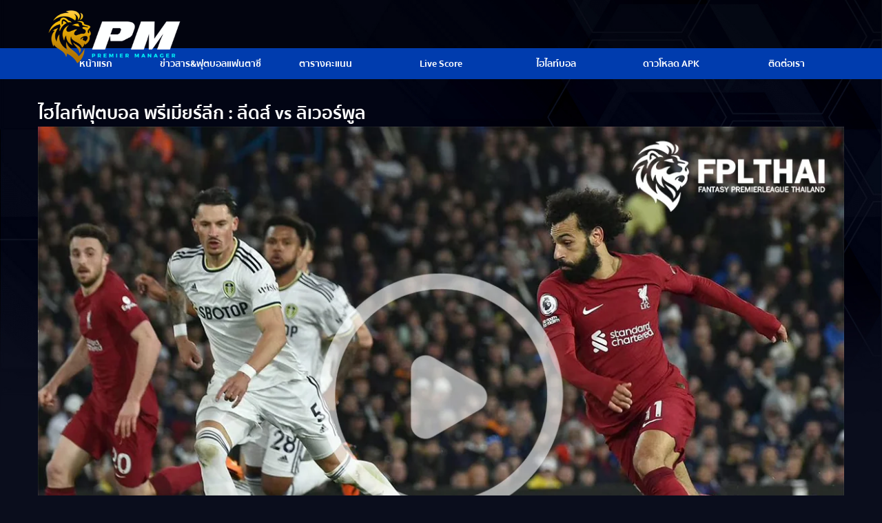

--- FILE ---
content_type: text/html; charset=UTF-8
request_url: https://fplthai.com/%E0%B9%84%E0%B8%AE%E0%B9%84%E0%B8%A5%E0%B8%97%E0%B9%8C%E0%B8%9F%E0%B8%B8%E0%B8%95%E0%B8%9A%E0%B8%AD%E0%B8%A5-lee-liv/
body_size: 15877
content:
<!doctype html><html class="no-js" lang="th-TH"><head><script data-no-optimize="1">var litespeed_docref=sessionStorage.getItem("litespeed_docref");litespeed_docref&&(Object.defineProperty(document,"referrer",{get:function(){return litespeed_docref}}),sessionStorage.removeItem("litespeed_docref"));</script> <meta charset="utf-8"><style id="litespeed-ccss">ul{box-sizing:border-box}:root{--wp--preset--font-size--normal:16px;--wp--preset--font-size--huge:42px}body{--wp--preset--color--black:#000;--wp--preset--color--cyan-bluish-gray:#abb8c3;--wp--preset--color--white:#fff;--wp--preset--color--pale-pink:#f78da7;--wp--preset--color--vivid-red:#cf2e2e;--wp--preset--color--luminous-vivid-orange:#ff6900;--wp--preset--color--luminous-vivid-amber:#fcb900;--wp--preset--color--light-green-cyan:#7bdcb5;--wp--preset--color--vivid-green-cyan:#00d084;--wp--preset--color--pale-cyan-blue:#8ed1fc;--wp--preset--color--vivid-cyan-blue:#0693e3;--wp--preset--color--vivid-purple:#9b51e0;--wp--preset--gradient--vivid-cyan-blue-to-vivid-purple:linear-gradient(135deg,rgba(6,147,227,1) 0%,#9b51e0 100%);--wp--preset--gradient--light-green-cyan-to-vivid-green-cyan:linear-gradient(135deg,#7adcb4 0%,#00d082 100%);--wp--preset--gradient--luminous-vivid-amber-to-luminous-vivid-orange:linear-gradient(135deg,rgba(252,185,0,1) 0%,rgba(255,105,0,1) 100%);--wp--preset--gradient--luminous-vivid-orange-to-vivid-red:linear-gradient(135deg,rgba(255,105,0,1) 0%,#cf2e2e 100%);--wp--preset--gradient--very-light-gray-to-cyan-bluish-gray:linear-gradient(135deg,#eee 0%,#a9b8c3 100%);--wp--preset--gradient--cool-to-warm-spectrum:linear-gradient(135deg,#4aeadc 0%,#9778d1 20%,#cf2aba 40%,#ee2c82 60%,#fb6962 80%,#fef84c 100%);--wp--preset--gradient--blush-light-purple:linear-gradient(135deg,#ffceec 0%,#9896f0 100%);--wp--preset--gradient--blush-bordeaux:linear-gradient(135deg,#fecda5 0%,#fe2d2d 50%,#6b003e 100%);--wp--preset--gradient--luminous-dusk:linear-gradient(135deg,#ffcb70 0%,#c751c0 50%,#4158d0 100%);--wp--preset--gradient--pale-ocean:linear-gradient(135deg,#fff5cb 0%,#b6e3d4 50%,#33a7b5 100%);--wp--preset--gradient--electric-grass:linear-gradient(135deg,#caf880 0%,#71ce7e 100%);--wp--preset--gradient--midnight:linear-gradient(135deg,#020381 0%,#2874fc 100%);--wp--preset--font-size--small:13px;--wp--preset--font-size--medium:20px;--wp--preset--font-size--large:36px;--wp--preset--font-size--x-large:42px;--wp--preset--spacing--20:.44rem;--wp--preset--spacing--30:.67rem;--wp--preset--spacing--40:1rem;--wp--preset--spacing--50:1.5rem;--wp--preset--spacing--60:2.25rem;--wp--preset--spacing--70:3.38rem;--wp--preset--spacing--80:5.06rem;--wp--preset--shadow--natural:6px 6px 9px rgba(0,0,0,.2);--wp--preset--shadow--deep:12px 12px 50px rgba(0,0,0,.4);--wp--preset--shadow--sharp:6px 6px 0px rgba(0,0,0,.2);--wp--preset--shadow--outlined:6px 6px 0px -3px rgba(255,255,255,1),6px 6px rgba(0,0,0,1);--wp--preset--shadow--crisp:6px 6px 0px rgba(0,0,0,1)}a.dpdpa--popup-button{display:inline-block;padding:8px 20px;font-size:14px;font-weight:700;text-align:center;border-radius:3px;background-color:#3860be;color:#fff;text-decoration:none;clear:both;white-space:nowrap}a.dpdpa--popup-button:visited{color:#fff;text-decoration:none;background-color:#3256aa}.dpdpa--popup-bg{visibility:hidden;opacity:0;position:fixed;top:0;right:0;bottom:0;left:0;background-color:rgba(0,0,0,.3)!important;z-index:9999999998}.dpdpa--popup-sidebar{visibility:hidden;opacity:0;background-color:#fff;position:fixed;top:0;left:0;right:auto;bottom:0;width:100%;max-width:400px;z-index:9999999999;-webkit-transform:translateX(-400px);-ms-transform:translateX(-400px);transform:translateX(-400px)}.dpdpa--popup-settings-close:before{display:inline-block;content:"";width:10px;height:10px;background:url("/wp-content/plugins/pdpa-thailand/public/assets/images/close.svg") no-repeat 0 0;background-size:cover}.dpdpa--popup-settings-close{display:inline-block;position:absolute;right:30px;top:45%;-webkit-transform:translate(0,-50%);-ms-transform:translate(0,-50%);transform:translate(0,-50%);z-index:2}.dpdpa--popup-sidebar-container{line-height:1.7;position:absolute;top:60px;left:1em;right:0;bottom:1em;padding-top:1em;padding-right:1em;overflow-y:auto}.dpdpa--popup-sidebar-header{position:relative}.dpdpa--popup-logo{min-height:60px;padding:12px 15px 12px 20px;border-bottom:1px solid #e9e9e9;-webkit-box-sizing:border-box;box-sizing:border-box}.dpdpa--popup-section{padding-bottom:15px}.dpdpa--popup-section em{font-style:normal;font-weight:500;font-size:19px;line-height:1;color:#444}.dpdpa--popup-section p{font-size:14px;line-height:1.6;margin:10px 0 15px;color:#444}.dpdpa--popup-section .dpdpa--popup-button{margin-top:10px}.dpdpa--popup-section.intro{border-bottom:1px solid #ddd;padding-bottom:1em}.dpdpa--popup-section.list{margin-top:1em}.dpdpa--popup-list{padding:0;margin:1em 0 0}.dpdpa--popup-list li{list-style:none;margin-top:1em}.dpdpa--popup-list li:first-child{margin-top:.5em}.dpdpa--popup-list p{font-size:13px;line-height:1.6}.dpdpa--popup-header{display:-webkit-box;display:-ms-flexbox;display:flex;font-weight:700;font-size:15px;line-height:1.5;color:#444}.dpdpa--popup-action{padding-left:10px;padding-top:5px;text-align:right;-webkit-box-flex:1;-ms-flex-positive:1;flex-grow:1}.dpdpa--popup-action.text{padding-top:0;white-space:nowrap;color:#3860be}@media screen{:root{--header-color:#003cae;--input-color:#0e0e0e;--body-color:#1c1c1c;--body-color-light:#232323;--footer-color:#1a1a1a;--primary-color:#e4c36e;--secondary-color:#e4c36e;--third-color:#22ba4e;--text-color:#fff}*,*:before,*:after{box-sizing:border-box}*{margin:0;font-family:"Sukhumvit Set",sans-serif;-webkit-font-smoothing:antialiased;-moz-osx-font-smoothing:grayscale;font-weight:300}html,body{height:100%;background:#0a0d1c url("/wp-content/themes/fantasy/assets/images/bg.jpg") top center no-repeat;background-size:cover}body{line-height:1.5;-webkit-font-smoothing:antialiased}img{display:block;max-width:100%;height:auto}p,h1{overflow-wrap:break-word}a{text-decoration:none;color:#fff}.container{max-width:1200px;margin:0 auto;padding:0 15px}header{height:70px;background:rgba(0,0,0,.25)}header #header{display:flex;justify-content:space-between}header #logo{display:block;margin-left:10px;width:200px;align-self:center}header #logo img{width:100%;height:auto;margin-top:5px}nav{height:45px;background:#003cae}nav ul.main-nav{width:100%;display:flex;justify-content:space-between;align-content:center;align-items:center;margin:0;padding:0}nav ul.main-nav li{list-style:none;width:100%;display:block;position:relative}nav ul.main-nav li a{width:100%;display:block;color:#fff;font-size:14px;font-weight:800;text-align:center;height:45px;line-height:47px;border-bottom:2px solid rgba(0,0,0,0)}nav ul.main-nav li:last-child a{border-right:0}.mt-3{margin-top:30px}.text-center{text-align:center}.text-center img{margin:0 auto}.text-center{text-align:center}.no-pb{padding-bottom:0;margin-bottom:0}.view-all-mobile{display:none;color:#fff;font-size:14px;background:#003cae;border-radius:6px;padding:0 10px;height:26px;line-height:26px;text-align:center}#hamburger{display:none}#overLayMobile{display:none}#single-share{display:flex;float:none;font-weight:500;margin-top:0;padding-bottom:2em;color:#fff;width:120px}#single-share a{margin:3px}#single-title{display:flex;justify-content:space-between;margin-top:20px}#single-title h1{color:#fff;margin:0;font-weight:700;font-size:26px;width:calc(100% - 200px)}#alert-copy{color:#fff;text-align:center;position:fixed;background:rgba(0,0,0,.9);padding:20px 40px;z-index:99;left:50%;top:50%;transform:translateY(-50%) translateX(-50%);border-radius:10px;font-weight:700}@media screen and (max-width:767px){body{padding-top:55px}header #logo img{margin-top:2px}.view-all-mobile{display:block}header{background:#00000e;height:54px;border-bottom:1px solid #003cae;display:block;position:fixed;width:100%;left:0;top:0;z-index:94}header #header{display:block}nav{position:fixed;display:block;width:240px;height:100vh;z-index:9999;left:-100vw;background:var(--input-color);top:0;margin:0;padding:30px 0 0;overflow:hidden}nav ul.main-nav{display:block}nav ul.main-nav .item a{text-align:left;border:none}nav ul{display:block}nav ul a{font-size:16px;border-right:none;text-align:left;padding-left:20px}header #logo{padding-top:1px;width:160px;margin:0 auto}header #header{height:55px}.container{padding-left:10px;padding-right:10px}#single-share{display:flex;float:none;font-weight:500;margin-top:0}#overLayMobile{position:fixed;top:0;left:0;right:0;bottom:0;z-index:95;background:rgba(0,0,0,.8)}#hamburger{display:block;position:absolute;left:16px;top:16px}#hamburger img{display:block}#single-title{display:block}#single-title h1{width:auto;font-size:20px;margin-bottom:10px}}}</style><link rel="preload" data-asynced="1" data-optimized="2" as="style" onload="this.onload=null;this.rel='stylesheet'" href="https://fplthai.com/wp-content/litespeed/ucss/345042ef714948fb0a4e6b1194406379.css?ver=2fe39" /><script data-optimized="1" type="litespeed/javascript" data-src="https://fplthai.com/wp-content/plugins/litespeed-cache/assets/js/css_async.min.js"></script> <meta name="viewport" content="width=device-width, initial-scale=1"><meta name='robots' content='index, follow, max-image-preview:large, max-snippet:-1, max-video-preview:-1' /><title>ไฮไลท์ฟุตบอล พรีเมียร์ลีก : ลีดส์ vs ลิเวอร์พูล - Fantasy</title><meta name="description" content="ไฮไลท์ฟุตบอล พรีเมียร์ลีก Highlight Football Premier League เกมวีค 31 : ลีดส์ ยูไนเต็ด เปิดเอลแลนด์ โร้ด รับการมาเยือน ลิเวอร์พูล" /><link rel="canonical" href="https://fplthai.com/ไฮไลท์ฟุตบอล-lee-liv/" /><meta property="og:locale" content="en_US" /><meta property="og:type" content="article" /><meta property="og:title" content="ไฮไลท์ฟุตบอล พรีเมียร์ลีก : ลีดส์ vs ลิเวอร์พูล - Fantasy" /><meta property="og:description" content="ไฮไลท์ฟุตบอล พรีเมียร์ลีก Highlight Football Premier League เกมวีค 31 : ลีดส์ ยูไนเต็ด เปิดเอลแลนด์ โร้ด รับการมาเยือน ลิเวอร์พูล" /><meta property="og:url" content="https://fplthai.com/ไฮไลท์ฟุตบอล-lee-liv/" /><meta property="og:site_name" content="Fantasy" /><meta property="article:published_time" content="2023-04-18T06:45:07+00:00" /><meta property="og:image" content="https://fplthai.com/wp-content/uploads/2023/04/3EL4CPX4B5EDJLWRTWA6TSY3E4.jpg" /><meta property="og:image:width" content="1200" /><meta property="og:image:height" content="800" /><meta property="og:image:type" content="image/jpeg" /><meta name="author" content="Chiraphong" /><meta name="twitter:card" content="summary_large_image" /><meta name="twitter:label1" content="Written by" /><meta name="twitter:data1" content="Chiraphong" /><meta name="twitter:label2" content="Est. reading time" /><meta name="twitter:data2" content="1 minute" /> <script type="application/ld+json" class="yoast-schema-graph">{"@context":"https://schema.org","@graph":[{"@type":"WebPage","@id":"https://fplthai.com/%e0%b9%84%e0%b8%ae%e0%b9%84%e0%b8%a5%e0%b8%97%e0%b9%8c%e0%b8%9f%e0%b8%b8%e0%b8%95%e0%b8%9a%e0%b8%ad%e0%b8%a5-lee-liv/","url":"https://fplthai.com/%e0%b9%84%e0%b8%ae%e0%b9%84%e0%b8%a5%e0%b8%97%e0%b9%8c%e0%b8%9f%e0%b8%b8%e0%b8%95%e0%b8%9a%e0%b8%ad%e0%b8%a5-lee-liv/","name":"ไฮไลท์ฟุตบอล พรีเมียร์ลีก : ลีดส์ vs ลิเวอร์พูล - Fantasy","isPartOf":{"@id":"https://fplthai.com/#website"},"primaryImageOfPage":{"@id":"https://fplthai.com/%e0%b9%84%e0%b8%ae%e0%b9%84%e0%b8%a5%e0%b8%97%e0%b9%8c%e0%b8%9f%e0%b8%b8%e0%b8%95%e0%b8%9a%e0%b8%ad%e0%b8%a5-lee-liv/#primaryimage"},"image":{"@id":"https://fplthai.com/%e0%b9%84%e0%b8%ae%e0%b9%84%e0%b8%a5%e0%b8%97%e0%b9%8c%e0%b8%9f%e0%b8%b8%e0%b8%95%e0%b8%9a%e0%b8%ad%e0%b8%a5-lee-liv/#primaryimage"},"thumbnailUrl":"https://fplthai.com/wp-content/uploads/2023/04/3EL4CPX4B5EDJLWRTWA6TSY3E4.jpg","datePublished":"2023-04-18T06:45:07+00:00","dateModified":"2023-04-18T06:45:07+00:00","author":{"@id":"https://fplthai.com/#/schema/person/e889cced1960770335565afd1052c592"},"description":"ไฮไลท์ฟุตบอล พรีเมียร์ลีก Highlight Football Premier League เกมวีค 31 : ลีดส์ ยูไนเต็ด เปิดเอลแลนด์ โร้ด รับการมาเยือน ลิเวอร์พูล","breadcrumb":{"@id":"https://fplthai.com/%e0%b9%84%e0%b8%ae%e0%b9%84%e0%b8%a5%e0%b8%97%e0%b9%8c%e0%b8%9f%e0%b8%b8%e0%b8%95%e0%b8%9a%e0%b8%ad%e0%b8%a5-lee-liv/#breadcrumb"},"inLanguage":"en-US","potentialAction":[{"@type":"ReadAction","target":["https://fplthai.com/%e0%b9%84%e0%b8%ae%e0%b9%84%e0%b8%a5%e0%b8%97%e0%b9%8c%e0%b8%9f%e0%b8%b8%e0%b8%95%e0%b8%9a%e0%b8%ad%e0%b8%a5-lee-liv/"]}]},{"@type":"ImageObject","inLanguage":"en-US","@id":"https://fplthai.com/%e0%b9%84%e0%b8%ae%e0%b9%84%e0%b8%a5%e0%b8%97%e0%b9%8c%e0%b8%9f%e0%b8%b8%e0%b8%95%e0%b8%9a%e0%b8%ad%e0%b8%a5-lee-liv/#primaryimage","url":"https://fplthai.com/wp-content/uploads/2023/04/3EL4CPX4B5EDJLWRTWA6TSY3E4.jpg","contentUrl":"https://fplthai.com/wp-content/uploads/2023/04/3EL4CPX4B5EDJLWRTWA6TSY3E4.jpg","width":1200,"height":800,"caption":"ไฮไลท์ฟุตบอล พรีเมียร์ลีก : ลีดส์ vs ลิเวอร์พูล"},{"@type":"BreadcrumbList","@id":"https://fplthai.com/%e0%b9%84%e0%b8%ae%e0%b9%84%e0%b8%a5%e0%b8%97%e0%b9%8c%e0%b8%9f%e0%b8%b8%e0%b8%95%e0%b8%9a%e0%b8%ad%e0%b8%a5-lee-liv/#breadcrumb","itemListElement":[{"@type":"ListItem","position":1,"name":"Home","item":"https://fplthai.com/"},{"@type":"ListItem","position":2,"name":"ไฮไลท์ฟุตบอล พรีเมียร์ลีก : ลีดส์ vs ลิเวอร์พูล"}]},{"@type":"WebSite","@id":"https://fplthai.com/#website","url":"https://fplthai.com/","name":"Fantasy","description":"","potentialAction":[{"@type":"SearchAction","target":{"@type":"EntryPoint","urlTemplate":"https://fplthai.com/?s={search_term_string}"},"query-input":{"@type":"PropertyValueSpecification","valueRequired":true,"valueName":"search_term_string"}}],"inLanguage":"en-US"},{"@type":"Person","@id":"https://fplthai.com/#/schema/person/e889cced1960770335565afd1052c592","name":"Chiraphong","image":{"@type":"ImageObject","inLanguage":"en-US","@id":"https://fplthai.com/#/schema/person/image/","url":"https://fplthai.com/wp-content/litespeed/avatar/9974579153ea53faccd5194e3677bc8b.jpg?ver=1768979766","contentUrl":"https://fplthai.com/wp-content/litespeed/avatar/9974579153ea53faccd5194e3677bc8b.jpg?ver=1768979766","caption":"Chiraphong"},"url":"https://fplthai.com/author/chiraphong/"}]}</script> <link rel='dns-prefetch' href='//www.googletagmanager.com' /><link rel="alternate" title="oEmbed (JSON)" type="application/json+oembed" href="https://fplthai.com/wp-json/oembed/1.0/embed?url=https%3A%2F%2Ffplthai.com%2F%25e0%25b9%2584%25e0%25b8%25ae%25e0%25b9%2584%25e0%25b8%25a5%25e0%25b8%2597%25e0%25b9%258c%25e0%25b8%259f%25e0%25b8%25b8%25e0%25b8%2595%25e0%25b8%259a%25e0%25b8%25ad%25e0%25b8%25a5-lee-liv%2F" /><link rel="alternate" title="oEmbed (XML)" type="text/xml+oembed" href="https://fplthai.com/wp-json/oembed/1.0/embed?url=https%3A%2F%2Ffplthai.com%2F%25e0%25b9%2584%25e0%25b8%25ae%25e0%25b9%2584%25e0%25b8%25a5%25e0%25b8%2597%25e0%25b9%258c%25e0%25b8%259f%25e0%25b8%25b8%25e0%25b8%2595%25e0%25b8%259a%25e0%25b8%25ad%25e0%25b8%25a5-lee-liv%2F&#038;format=xml" /><style id='wp-img-auto-sizes-contain-inline-css' type='text/css'>img:is([sizes=auto i],[sizes^="auto," i]){contain-intrinsic-size:3000px 1500px}
/*# sourceURL=wp-img-auto-sizes-contain-inline-css */</style><style id='wp-block-library-inline-css' type='text/css'>:root{--wp-block-synced-color:#7a00df;--wp-block-synced-color--rgb:122,0,223;--wp-bound-block-color:var(--wp-block-synced-color);--wp-editor-canvas-background:#ddd;--wp-admin-theme-color:#007cba;--wp-admin-theme-color--rgb:0,124,186;--wp-admin-theme-color-darker-10:#006ba1;--wp-admin-theme-color-darker-10--rgb:0,107,160.5;--wp-admin-theme-color-darker-20:#005a87;--wp-admin-theme-color-darker-20--rgb:0,90,135;--wp-admin-border-width-focus:2px}@media (min-resolution:192dpi){:root{--wp-admin-border-width-focus:1.5px}}.wp-element-button{cursor:pointer}:root .has-very-light-gray-background-color{background-color:#eee}:root .has-very-dark-gray-background-color{background-color:#313131}:root .has-very-light-gray-color{color:#eee}:root .has-very-dark-gray-color{color:#313131}:root .has-vivid-green-cyan-to-vivid-cyan-blue-gradient-background{background:linear-gradient(135deg,#00d084,#0693e3)}:root .has-purple-crush-gradient-background{background:linear-gradient(135deg,#34e2e4,#4721fb 50%,#ab1dfe)}:root .has-hazy-dawn-gradient-background{background:linear-gradient(135deg,#faaca8,#dad0ec)}:root .has-subdued-olive-gradient-background{background:linear-gradient(135deg,#fafae1,#67a671)}:root .has-atomic-cream-gradient-background{background:linear-gradient(135deg,#fdd79a,#004a59)}:root .has-nightshade-gradient-background{background:linear-gradient(135deg,#330968,#31cdcf)}:root .has-midnight-gradient-background{background:linear-gradient(135deg,#020381,#2874fc)}:root{--wp--preset--font-size--normal:16px;--wp--preset--font-size--huge:42px}.has-regular-font-size{font-size:1em}.has-larger-font-size{font-size:2.625em}.has-normal-font-size{font-size:var(--wp--preset--font-size--normal)}.has-huge-font-size{font-size:var(--wp--preset--font-size--huge)}.has-text-align-center{text-align:center}.has-text-align-left{text-align:left}.has-text-align-right{text-align:right}.has-fit-text{white-space:nowrap!important}#end-resizable-editor-section{display:none}.aligncenter{clear:both}.items-justified-left{justify-content:flex-start}.items-justified-center{justify-content:center}.items-justified-right{justify-content:flex-end}.items-justified-space-between{justify-content:space-between}.screen-reader-text{border:0;clip-path:inset(50%);height:1px;margin:-1px;overflow:hidden;padding:0;position:absolute;width:1px;word-wrap:normal!important}.screen-reader-text:focus{background-color:#ddd;clip-path:none;color:#444;display:block;font-size:1em;height:auto;left:5px;line-height:normal;padding:15px 23px 14px;text-decoration:none;top:5px;width:auto;z-index:100000}html :where(.has-border-color){border-style:solid}html :where([style*=border-top-color]){border-top-style:solid}html :where([style*=border-right-color]){border-right-style:solid}html :where([style*=border-bottom-color]){border-bottom-style:solid}html :where([style*=border-left-color]){border-left-style:solid}html :where([style*=border-width]){border-style:solid}html :where([style*=border-top-width]){border-top-style:solid}html :where([style*=border-right-width]){border-right-style:solid}html :where([style*=border-bottom-width]){border-bottom-style:solid}html :where([style*=border-left-width]){border-left-style:solid}html :where(img[class*=wp-image-]){height:auto;max-width:100%}:where(figure){margin:0 0 1em}html :where(.is-position-sticky){--wp-admin--admin-bar--position-offset:var(--wp-admin--admin-bar--height,0px)}@media screen and (max-width:600px){html :where(.is-position-sticky){--wp-admin--admin-bar--position-offset:0px}}

/*# sourceURL=wp-block-library-inline-css */</style><style id='global-styles-inline-css' type='text/css'>:root{--wp--preset--aspect-ratio--square: 1;--wp--preset--aspect-ratio--4-3: 4/3;--wp--preset--aspect-ratio--3-4: 3/4;--wp--preset--aspect-ratio--3-2: 3/2;--wp--preset--aspect-ratio--2-3: 2/3;--wp--preset--aspect-ratio--16-9: 16/9;--wp--preset--aspect-ratio--9-16: 9/16;--wp--preset--color--black: #000000;--wp--preset--color--cyan-bluish-gray: #abb8c3;--wp--preset--color--white: #ffffff;--wp--preset--color--pale-pink: #f78da7;--wp--preset--color--vivid-red: #cf2e2e;--wp--preset--color--luminous-vivid-orange: #ff6900;--wp--preset--color--luminous-vivid-amber: #fcb900;--wp--preset--color--light-green-cyan: #7bdcb5;--wp--preset--color--vivid-green-cyan: #00d084;--wp--preset--color--pale-cyan-blue: #8ed1fc;--wp--preset--color--vivid-cyan-blue: #0693e3;--wp--preset--color--vivid-purple: #9b51e0;--wp--preset--gradient--vivid-cyan-blue-to-vivid-purple: linear-gradient(135deg,rgb(6,147,227) 0%,rgb(155,81,224) 100%);--wp--preset--gradient--light-green-cyan-to-vivid-green-cyan: linear-gradient(135deg,rgb(122,220,180) 0%,rgb(0,208,130) 100%);--wp--preset--gradient--luminous-vivid-amber-to-luminous-vivid-orange: linear-gradient(135deg,rgb(252,185,0) 0%,rgb(255,105,0) 100%);--wp--preset--gradient--luminous-vivid-orange-to-vivid-red: linear-gradient(135deg,rgb(255,105,0) 0%,rgb(207,46,46) 100%);--wp--preset--gradient--very-light-gray-to-cyan-bluish-gray: linear-gradient(135deg,rgb(238,238,238) 0%,rgb(169,184,195) 100%);--wp--preset--gradient--cool-to-warm-spectrum: linear-gradient(135deg,rgb(74,234,220) 0%,rgb(151,120,209) 20%,rgb(207,42,186) 40%,rgb(238,44,130) 60%,rgb(251,105,98) 80%,rgb(254,248,76) 100%);--wp--preset--gradient--blush-light-purple: linear-gradient(135deg,rgb(255,206,236) 0%,rgb(152,150,240) 100%);--wp--preset--gradient--blush-bordeaux: linear-gradient(135deg,rgb(254,205,165) 0%,rgb(254,45,45) 50%,rgb(107,0,62) 100%);--wp--preset--gradient--luminous-dusk: linear-gradient(135deg,rgb(255,203,112) 0%,rgb(199,81,192) 50%,rgb(65,88,208) 100%);--wp--preset--gradient--pale-ocean: linear-gradient(135deg,rgb(255,245,203) 0%,rgb(182,227,212) 50%,rgb(51,167,181) 100%);--wp--preset--gradient--electric-grass: linear-gradient(135deg,rgb(202,248,128) 0%,rgb(113,206,126) 100%);--wp--preset--gradient--midnight: linear-gradient(135deg,rgb(2,3,129) 0%,rgb(40,116,252) 100%);--wp--preset--font-size--small: 13px;--wp--preset--font-size--medium: 20px;--wp--preset--font-size--large: 36px;--wp--preset--font-size--x-large: 42px;--wp--preset--spacing--20: 0.44rem;--wp--preset--spacing--30: 0.67rem;--wp--preset--spacing--40: 1rem;--wp--preset--spacing--50: 1.5rem;--wp--preset--spacing--60: 2.25rem;--wp--preset--spacing--70: 3.38rem;--wp--preset--spacing--80: 5.06rem;--wp--preset--shadow--natural: 6px 6px 9px rgba(0, 0, 0, 0.2);--wp--preset--shadow--deep: 12px 12px 50px rgba(0, 0, 0, 0.4);--wp--preset--shadow--sharp: 6px 6px 0px rgba(0, 0, 0, 0.2);--wp--preset--shadow--outlined: 6px 6px 0px -3px rgb(255, 255, 255), 6px 6px rgb(0, 0, 0);--wp--preset--shadow--crisp: 6px 6px 0px rgb(0, 0, 0);}:where(.is-layout-flex){gap: 0.5em;}:where(.is-layout-grid){gap: 0.5em;}body .is-layout-flex{display: flex;}.is-layout-flex{flex-wrap: wrap;align-items: center;}.is-layout-flex > :is(*, div){margin: 0;}body .is-layout-grid{display: grid;}.is-layout-grid > :is(*, div){margin: 0;}:where(.wp-block-columns.is-layout-flex){gap: 2em;}:where(.wp-block-columns.is-layout-grid){gap: 2em;}:where(.wp-block-post-template.is-layout-flex){gap: 1.25em;}:where(.wp-block-post-template.is-layout-grid){gap: 1.25em;}.has-black-color{color: var(--wp--preset--color--black) !important;}.has-cyan-bluish-gray-color{color: var(--wp--preset--color--cyan-bluish-gray) !important;}.has-white-color{color: var(--wp--preset--color--white) !important;}.has-pale-pink-color{color: var(--wp--preset--color--pale-pink) !important;}.has-vivid-red-color{color: var(--wp--preset--color--vivid-red) !important;}.has-luminous-vivid-orange-color{color: var(--wp--preset--color--luminous-vivid-orange) !important;}.has-luminous-vivid-amber-color{color: var(--wp--preset--color--luminous-vivid-amber) !important;}.has-light-green-cyan-color{color: var(--wp--preset--color--light-green-cyan) !important;}.has-vivid-green-cyan-color{color: var(--wp--preset--color--vivid-green-cyan) !important;}.has-pale-cyan-blue-color{color: var(--wp--preset--color--pale-cyan-blue) !important;}.has-vivid-cyan-blue-color{color: var(--wp--preset--color--vivid-cyan-blue) !important;}.has-vivid-purple-color{color: var(--wp--preset--color--vivid-purple) !important;}.has-black-background-color{background-color: var(--wp--preset--color--black) !important;}.has-cyan-bluish-gray-background-color{background-color: var(--wp--preset--color--cyan-bluish-gray) !important;}.has-white-background-color{background-color: var(--wp--preset--color--white) !important;}.has-pale-pink-background-color{background-color: var(--wp--preset--color--pale-pink) !important;}.has-vivid-red-background-color{background-color: var(--wp--preset--color--vivid-red) !important;}.has-luminous-vivid-orange-background-color{background-color: var(--wp--preset--color--luminous-vivid-orange) !important;}.has-luminous-vivid-amber-background-color{background-color: var(--wp--preset--color--luminous-vivid-amber) !important;}.has-light-green-cyan-background-color{background-color: var(--wp--preset--color--light-green-cyan) !important;}.has-vivid-green-cyan-background-color{background-color: var(--wp--preset--color--vivid-green-cyan) !important;}.has-pale-cyan-blue-background-color{background-color: var(--wp--preset--color--pale-cyan-blue) !important;}.has-vivid-cyan-blue-background-color{background-color: var(--wp--preset--color--vivid-cyan-blue) !important;}.has-vivid-purple-background-color{background-color: var(--wp--preset--color--vivid-purple) !important;}.has-black-border-color{border-color: var(--wp--preset--color--black) !important;}.has-cyan-bluish-gray-border-color{border-color: var(--wp--preset--color--cyan-bluish-gray) !important;}.has-white-border-color{border-color: var(--wp--preset--color--white) !important;}.has-pale-pink-border-color{border-color: var(--wp--preset--color--pale-pink) !important;}.has-vivid-red-border-color{border-color: var(--wp--preset--color--vivid-red) !important;}.has-luminous-vivid-orange-border-color{border-color: var(--wp--preset--color--luminous-vivid-orange) !important;}.has-luminous-vivid-amber-border-color{border-color: var(--wp--preset--color--luminous-vivid-amber) !important;}.has-light-green-cyan-border-color{border-color: var(--wp--preset--color--light-green-cyan) !important;}.has-vivid-green-cyan-border-color{border-color: var(--wp--preset--color--vivid-green-cyan) !important;}.has-pale-cyan-blue-border-color{border-color: var(--wp--preset--color--pale-cyan-blue) !important;}.has-vivid-cyan-blue-border-color{border-color: var(--wp--preset--color--vivid-cyan-blue) !important;}.has-vivid-purple-border-color{border-color: var(--wp--preset--color--vivid-purple) !important;}.has-vivid-cyan-blue-to-vivid-purple-gradient-background{background: var(--wp--preset--gradient--vivid-cyan-blue-to-vivid-purple) !important;}.has-light-green-cyan-to-vivid-green-cyan-gradient-background{background: var(--wp--preset--gradient--light-green-cyan-to-vivid-green-cyan) !important;}.has-luminous-vivid-amber-to-luminous-vivid-orange-gradient-background{background: var(--wp--preset--gradient--luminous-vivid-amber-to-luminous-vivid-orange) !important;}.has-luminous-vivid-orange-to-vivid-red-gradient-background{background: var(--wp--preset--gradient--luminous-vivid-orange-to-vivid-red) !important;}.has-very-light-gray-to-cyan-bluish-gray-gradient-background{background: var(--wp--preset--gradient--very-light-gray-to-cyan-bluish-gray) !important;}.has-cool-to-warm-spectrum-gradient-background{background: var(--wp--preset--gradient--cool-to-warm-spectrum) !important;}.has-blush-light-purple-gradient-background{background: var(--wp--preset--gradient--blush-light-purple) !important;}.has-blush-bordeaux-gradient-background{background: var(--wp--preset--gradient--blush-bordeaux) !important;}.has-luminous-dusk-gradient-background{background: var(--wp--preset--gradient--luminous-dusk) !important;}.has-pale-ocean-gradient-background{background: var(--wp--preset--gradient--pale-ocean) !important;}.has-electric-grass-gradient-background{background: var(--wp--preset--gradient--electric-grass) !important;}.has-midnight-gradient-background{background: var(--wp--preset--gradient--midnight) !important;}.has-small-font-size{font-size: var(--wp--preset--font-size--small) !important;}.has-medium-font-size{font-size: var(--wp--preset--font-size--medium) !important;}.has-large-font-size{font-size: var(--wp--preset--font-size--large) !important;}.has-x-large-font-size{font-size: var(--wp--preset--font-size--x-large) !important;}
/*# sourceURL=global-styles-inline-css */</style><style id='classic-theme-styles-inline-css' type='text/css'>/*! This file is auto-generated */
.wp-block-button__link{color:#fff;background-color:#32373c;border-radius:9999px;box-shadow:none;text-decoration:none;padding:calc(.667em + 2px) calc(1.333em + 2px);font-size:1.125em}.wp-block-file__button{background:#32373c;color:#fff;text-decoration:none}
/*# sourceURL=/wp-includes/css/classic-themes.min.css */</style> <script type="litespeed/javascript" data-src="https://www.googletagmanager.com/gtag/js?id=G-9NRE34X255" id="google_gtagjs-js"></script> <script id="google_gtagjs-js-after" type="litespeed/javascript">window.dataLayer=window.dataLayer||[];function gtag(){dataLayer.push(arguments)}
gtag("set","linker",{"domains":["fplthai.com"]});gtag("js",new Date());gtag("set","developer_id.dZTNiMT",!0);gtag("config","G-9NRE34X255")</script>  <script type="litespeed/javascript" data-src="https://fplthai.com/wp-includes/js/jquery/jquery.min.js" id="jquery-core-js"></script> <link rel="https://api.w.org/" href="https://fplthai.com/wp-json/" /><link rel="alternate" title="JSON" type="application/json" href="https://fplthai.com/wp-json/wp/v2/posts/1796" /><link rel="EditURI" type="application/rsd+xml" title="RSD" href="https://fplthai.com/xmlrpc.php?rsd" /><meta name="generator" content="WordPress 6.9" /><link rel='shortlink' href='https://fplthai.com/?p=1796' /><style type="text/css">.heateor_ffc_facebook_comments{
background:#ffffff;
margin-top: 50px;
}</style><meta name="generator" content="Site Kit by Google 1.140.0" /><link rel="icon" href="https://fplthai.com/wp-content/uploads/2023/01/Asset-6@2x-copy-60x60.jpg" sizes="32x32" /><link rel="icon" href="https://fplthai.com/wp-content/uploads/2023/01/Asset-6@2x-copy-300x300.jpg" sizes="192x192" /><link rel="apple-touch-icon" href="https://fplthai.com/wp-content/uploads/2023/01/Asset-6@2x-copy-300x300.jpg" /><meta name="msapplication-TileImage" content="https://fplthai.com/wp-content/uploads/2023/01/Asset-6@2x-copy-300x300.jpg" /><meta name="google-site-verification" content="JBVQsduto85bu7DurngoiSHg1wYGeSLWqGqABNvXIK8" /></head><body><header><div class="container" id="header">
<a href="https://fplthai.com/" title="" id="logo">
<img data-lazyloaded="1" src="[data-uri]" data-src="https://fplthai.com/wp-content/themes/fantasy/assets/images/new-logo.png" width="55" height="37" alt="">
</a><div id="hamburger">
<img data-lazyloaded="1" src="[data-uri]" data-src="https://fplthai.com/wp-content/themes/fantasy/assets/images/menu.svg" alt="menu" width="24" height="24"></div></div></header><nav><div class="container"><ul class="main-nav"><li class="item">
<a href="https://fplthai.com/" class="title ">
หน้าแรก                        </a></li><li class="item">
<a href="https://fplthai.com/category/news-fantasy/" class="title ">
ข่าวสาร&ฟุตบอลแฟนตาซี                        </a></li><li class="item">
<a href="https://fplthai.com/table-score/" class="title ">
ตารางคะแนน                        </a></li><li class="item">
<a href="https://fplthai.com/livescore/" class="title ">
Live Score                        </a></li><li class="item">
<a href="https://fplthai.com/category/highlight/" class="title ">
ไฮไลท์บอล                        </a></li><li class="item">
<a href="https://v2.fplthai.com/pm-v2.apk" class="title ">
ดาวโหลด APK                        </a></li><li class="item">
<a href="https://fplthai.com/contact/" class="title ">
ติดต่อเรา                        </a></ul></div></nav><div id="overLayMobile"></div><section class="section-view section-dark no-pb"><div class="container mt-3"><div id="single-title"><h1>ไฮไลท์ฟุตบอล พรีเมียร์ลีก : ลีดส์ vs ลิเวอร์พูล</h1><div id="single-share">
<a href="https://www.facebook.com/sharer/sharer.php?u=https%3A%2F%2Ffplthai.com%2F%25E0%25B9%2584%25E0%25B8%25AE%25E0%25B9%2584%25E0%25B8%25A5%25E0%25B8%2597%25E0%25B9%258C%25E0%25B8%259F%25E0%25B8%25B8%25E0%25B8%2595%25E0%25B8%259A%25E0%25B8%25AD%25E0%25B8%25A5-lee-liv%2F" target="_blank"><img
data-src="https://fplthai.com/wp-content/themes/fantasy/assets/images/facebook-circle.svg"
alt=""></a>
<a href="https://twitter.com/intent/tweet?url=https%3A%2F%2Ffplthai.com%2F%25E0%25B9%2584%25E0%25B8%25AE%25E0%25B9%2584%25E0%25B8%25A5%25E0%25B8%2597%25E0%25B9%258C%25E0%25B8%259F%25E0%25B8%25B8%25E0%25B8%2595%25E0%25B8%259A%25E0%25B8%25AD%25E0%25B8%25A5-lee-liv%2F" target="_blank"><img
data-src="https://fplthai.com/wp-content/themes/fantasy/assets/images/twitter-circle.svg" alt=""></a>
<a href="https://social-plugins.line.me/lineit/share?url=https%3A%2F%2Ffplthai.com%2F%25E0%25B9%2584%25E0%25B8%25AE%25E0%25B9%2584%25E0%25B8%25A5%25E0%25B8%2597%25E0%25B9%258C%25E0%25B8%259F%25E0%25B8%25B8%25E0%25B8%2595%25E0%25B8%259A%25E0%25B8%25AD%25E0%25B8%25A5-lee-liv%2F" target="_blank"><img
data-src="https://fplthai.com/wp-content/themes/fantasy/assets/images/line-circle.svg"
alt=""></a>
<a href="#" id="copy" data-url="https://fplthai.com/%E0%B9%84%E0%B8%AE%E0%B9%84%E0%B8%A5%E0%B8%97%E0%B9%8C%E0%B8%9F%E0%B8%B8%E0%B8%95%E0%B8%9A%E0%B8%AD%E0%B8%A5-lee-liv/"><img
data-src="https://fplthai.com/wp-content/themes/fantasy/assets/images/copy.svg"
alt=""></a></div></div><div class="text-center">
<img data-lazyloaded="1" src="[data-uri]" width="1200" height="800" data-src="https://fplthai.com/wp-content/uploads/2023/04/3EL4CPX4B5EDJLWRTWA6TSY3E4.jpg.webp" class="attachment-post-thumbnail size-post-thumbnail wp-post-image" alt="ไฮไลท์ฟุตบอล พรีเมียร์ลีก : ลีดส์ vs ลิเวอร์พูล" decoding="async" fetchpriority="high" data-srcset="https://fplthai.com/wp-content/uploads/2023/04/3EL4CPX4B5EDJLWRTWA6TSY3E4.jpg.webp 1200w, https://fplthai.com/wp-content/uploads/2023/04/3EL4CPX4B5EDJLWRTWA6TSY3E4-300x200.jpg.webp 300w, https://fplthai.com/wp-content/uploads/2023/04/3EL4CPX4B5EDJLWRTWA6TSY3E4-1024x683.jpg.webp 1024w, https://fplthai.com/wp-content/uploads/2023/04/3EL4CPX4B5EDJLWRTWA6TSY3E4-768x512.jpg.webp 768w, https://fplthai.com/wp-content/uploads/2023/04/3EL4CPX4B5EDJLWRTWA6TSY3E4-90x60.jpg.webp 90w" data-sizes="(max-width: 1200px) 100vw, 1200px" /></div><article id="content"><style type="text/css">.fb-comments,.fb-comments span,.fb-comments span iframe[style]{min-width:100%!important;width:100%!important}</style><div id="fb-root"></div><h1 style="text-align: center;">Highlight Football Premier League England</h1><h2 style="text-align: center;">Leeds United vs Liverpool</h2><p style="text-align: center;">ไฮไลท์ฟุตบอล พรีเมียร์ลีก : ลีดส์ vs ลิเวอร์พูล</p><p>&nbsp;</p><p><iframe data-lazyloaded="1" src="about:blank" title="ไฮไลท์ฟุตบอลพรีเมียร์ลีก 2022/23 สัปดาห์ที่ 31 : ลีดส์ ยูไนเต็ด พบ ลิเวอร์พูล" width="500" height="281" data-litespeed-src="https://www.youtube.com/embed/Eq1h7V1njmU?feature=oembed" frameborder="0" allow="accelerometer; autoplay; clipboard-write; encrypted-media; gyroscope; picture-in-picture; web-share" referrerpolicy="strict-origin-when-cross-origin" allowfullscreen></iframe></p><p>&nbsp;</p><p style="text-align: center;"><a href="https://fplthai.com/%e0%b9%84%e0%b8%ae%e0%b9%84%e0%b8%a5%e0%b8%97%e0%b9%8c%e0%b8%9f%e0%b8%b8%e0%b8%95%e0%b8%9a%e0%b8%ad%e0%b8%a5-forest-manchesterunited/" target="_blank" rel="noopener">ไฮไลท์ฟุตบอล พรีเมียร์ลีก : ฟอเรสต์ vs แมนฯยูไนเต็ด</a></p><p style="text-align: center;"><a href="https://fplthai.com/%e0%b9%84%e0%b8%ae%e0%b9%84%e0%b8%a5%e0%b8%97%e0%b9%8c%e0%b8%9f%e0%b8%b8%e0%b8%95%e0%b8%9a%e0%b8%ad%e0%b8%a5-westham-arsenal/" target="_blank" rel="noopener">ไฮไลท์ฟุตบอล พรีเมียร์ลีก : เวสต์แฮม vs อาร์เซน่อล</a></p><p style="text-align: center;"><a href="https://fplthai.com/fpl-10-yellow-cards/" target="_blank" rel="noopener">นักเตะ FPL คนไหนบ้างที่สะสมใบเหลืองจนใกล้โดนแบน</a></p><p>&nbsp;</p><p>FB: <a href="https://www.facebook.com/profile.php?id=100089101110833" target="_blank" rel="noopener">FPLTHAI</a></p><p>Credit By <a class="yt-simple-endpoint style-scope yt-formatted-string" dir="auto" spellcheck="false" href="https://www.youtube.com/@TrueVisionsOfficial" target="_blank" rel="noopener">TrueVisionsOfficial</a></p><div class='heateorFfcClear'></div><div style='width:100%;text-align:left;' class='heateor_ffc_facebook_comments'><div class='heateor_ffc_facebook_comments_title' style='padding:10px;font-family:Arial,Helvetica Neue,Helvetica,sans-serif;' ></div><script type="litespeed/javascript">!function(e,n,t){var o,c=e.getElementsByTagName(n)[0];e.getElementById(t)||(o=e.createElement(n),o.id=t,o.src="//connect.facebook.net/en_US/sdk.js#xfbml=1&version=v20.0",c.parentNode.insertBefore(o,c))}(document,"script","facebook-jssdk")</script><div class="fb-comments" data-href="https://fplthai.com/%e0%b9%84%e0%b8%ae%e0%b9%84%e0%b8%a5%e0%b8%97%e0%b9%8c%e0%b8%9f%e0%b8%b8%e0%b8%95%e0%b8%9a%e0%b8%ad%e0%b8%a5-lee-liv/" data-colorscheme="light" data-numposts="5" data-width="100%" data-order-by="social" ></div></div><div class='heateorFfcClear'></div></article><section id="single-banner" class="container mt-3 mb-3">
<a href="http://fantasy.test/ad_banner/test/" title="หน้าแรก" target="_self">
<picture>
<source media="(max-width: 767px)" srcset="https://fplthai.com/wp-content/uploads/2023/02/601624-1.jpg.webp">
<source media="(min-width: 768px)" srcset="https://fplthai.com/wp-content/uploads/2023/02/601624.jpg.webp">
<img data-lazyloaded="1" src="[data-uri]" width="970" height="250" data-src="https://fplthai.com/wp-content/uploads/2023/02/601624.jpg.webp"  alt="หน้าแรก">
</picture>
</a></section><div id="tags"><h4>
แท็กที่เกี่ยวข้อง</h4><div>
<a href="https://fplthai.com/tag/leeds-united/" rel="tag">Leeds United</a><a href="https://fplthai.com/tag/liverpool/" rel="tag">Liverpool</a><a href="https://fplthai.com/tag/premier-league/" rel="tag">Premier League</a><a href="https://fplthai.com/tag/%e0%b8%9e%e0%b8%a3%e0%b8%b5%e0%b9%80%e0%b8%a1%e0%b8%b5%e0%b8%a2%e0%b8%a3%e0%b9%8c%e0%b8%a5%e0%b8%b5%e0%b8%81/" rel="tag">พรีเมียร์ลีก</a><a href="https://fplthai.com/tag/%e0%b8%a5%e0%b8%b4%e0%b9%80%e0%b8%a7%e0%b8%ad%e0%b8%a3%e0%b9%8c%e0%b8%9e%e0%b8%b9%e0%b8%a5/" rel="tag">ลิเวอร์พูล</a><a href="https://fplthai.com/tag/%e0%b8%a5%e0%b8%b5%e0%b8%94%e0%b8%aa%e0%b9%8c-%e0%b8%a2%e0%b8%b9%e0%b9%84%e0%b8%99%e0%b9%80%e0%b8%95%e0%b9%87%e0%b8%94/" rel="tag">ลีดส์ ยูไนเต็ด</a><a href="https://fplthai.com/tag/%e0%b9%84%e0%b8%ae%e0%b9%84%e0%b8%a5%e0%b8%97%e0%b9%8c%e0%b8%9f%e0%b8%b8%e0%b8%95%e0%b8%9a%e0%b8%ad%e0%b8%a5/" rel="tag">ไฮไลท์ฟุตบอล</a></div></div></div></section><section class="pb-30" id="rec-news"><div class="container"><div class="cat-title-home">
<strong>ไฮไลท์บอล</strong>
<span></span>
<a href="https://fplthai.com/category/highlight/">View all</a></div><div class="list-blog"><div class="news-box"><div class="thumb">
<a href="https://fplthai.com/%e0%b9%84%e0%b8%ae%e0%b9%84%e0%b8%a5%e0%b8%97%e0%b9%8c%e0%b8%9f%e0%b8%b8%e0%b8%95%e0%b8%9a%e0%b8%ad%e0%b8%a5-ars-mun-2/" title="ไฮไลท์ฟุตบอล พรีเมียร์ลีก : อาร์เซน่อล vs แมนฯ ยูไนเต็ด">
<img data-lazyloaded="1" src="[data-uri]" width="430" height="270" data-src="https://fplthai.com/wp-content/uploads/2026/01/GettyImages-2258130587-1-1_trdil-430x270.jpg" class="attachment-news-thumb size-news-thumb wp-post-image" alt="ไฮไลท์ฟุตบอล พรีเมียร์ลีก : อาร์เซน่อล vs แมนฯ ยูไนเต็ด" decoding="async" />                            </a></div><div class="content"><div class="detail">
<a href="https://fplthai.com/%e0%b9%84%e0%b8%ae%e0%b9%84%e0%b8%a5%e0%b8%97%e0%b9%8c%e0%b8%9f%e0%b8%b8%e0%b8%95%e0%b8%9a%e0%b8%ad%e0%b8%a5-ars-mun-2/"
title="ไฮไลท์ฟุตบอล พรีเมียร์ลีก : อาร์เซน่อล vs แมนฯ ยูไนเต็ด">ไฮไลท์ฟุตบอล พรีเมียร์ลีก : อาร์เซน่อล vs แมนฯ ยูไนเต็ด</a></div></div></div><div class="news-box"><div class="thumb">
<a href="https://fplthai.com/%e0%b9%84%e0%b8%ae%e0%b9%84%e0%b8%a5%e0%b8%97%e0%b9%8c%e0%b8%9f%e0%b8%b8%e0%b8%95%e0%b8%9a%e0%b8%ad%e0%b8%a5-cry-che-2/" title="ไฮไลท์ฟุตบอล พรีเมียร์ลีก : คริสตัล พาเลซ vs เชลซี">
<img data-lazyloaded="1" src="[data-uri]" width="430" height="270" data-src="https://fplthai.com/wp-content/uploads/2026/01/estevao-goal-palace-a-crop-430x270.jpg" class="attachment-news-thumb size-news-thumb wp-post-image" alt="ไฮไลท์ฟุตบอล พรีเมียร์ลีก : คริสตัล พาเลซ vs เชลซี" decoding="async" />                            </a></div><div class="content"><div class="detail">
<a href="https://fplthai.com/%e0%b9%84%e0%b8%ae%e0%b9%84%e0%b8%a5%e0%b8%97%e0%b9%8c%e0%b8%9f%e0%b8%b8%e0%b8%95%e0%b8%9a%e0%b8%ad%e0%b8%a5-cry-che-2/"
title="ไฮไลท์ฟุตบอล พรีเมียร์ลีก : คริสตัล พาเลซ vs เชลซี">ไฮไลท์ฟุตบอล พรีเมียร์ลีก : คริสตัล พาเลซ vs เชลซี</a></div></div></div><div class="news-box"><div class="thumb">
<a href="https://fplthai.com/%e0%b9%84%e0%b8%ae%e0%b9%84%e0%b8%a5%e0%b8%97%e0%b9%8c%e0%b8%9f%e0%b8%b8%e0%b8%95%e0%b8%9a%e0%b8%ad%e0%b8%a5-bou-liv-3/" title="ไฮไลท์ฟุตบอล พรีเมียร์ลีก : บอร์นมัธ vs ลิเวอร์พูล">
<img data-lazyloaded="1" src="[data-uri]" width="430" height="270" data-src="https://fplthai.com/wp-content/uploads/2026/01/gettyimages-2257960947-430x270.jpg" class="attachment-news-thumb size-news-thumb wp-post-image" alt="ไฮไลท์ฟุตบอล พรีเมียร์ลีก : บอร์นมัธ vs ลิเวอร์พูล" decoding="async" />                            </a></div><div class="content"><div class="detail">
<a href="https://fplthai.com/%e0%b9%84%e0%b8%ae%e0%b9%84%e0%b8%a5%e0%b8%97%e0%b9%8c%e0%b8%9f%e0%b8%b8%e0%b8%95%e0%b8%9a%e0%b8%ad%e0%b8%a5-bou-liv-3/"
title="ไฮไลท์ฟุตบอล พรีเมียร์ลีก : บอร์นมัธ vs ลิเวอร์พูล">ไฮไลท์ฟุตบอล พรีเมียร์ลีก : บอร์นมัธ vs ลิเวอร์พูล</a></div></div></div><div class="news-box"><div class="thumb">
<a href="https://fplthai.com/%e0%b9%84%e0%b8%ae%e0%b9%84%e0%b8%a5%e0%b8%97%e0%b9%8c%e0%b8%9f%e0%b8%b8%e0%b8%95%e0%b8%9a%e0%b8%ad%e0%b8%a5-mci-wol-2/" title="ไฮไลท์ฟุตบอล พรีเมียร์ลีก : แมนฯซิตี้ vs วูล์ฟแฮมป์ตัน">
<img data-lazyloaded="1" src="[data-uri]" width="430" height="270" data-src="https://fplthai.com/wp-content/uploads/2026/01/manchester-citys-ant_35b87e6-430x270.jpg" class="attachment-news-thumb size-news-thumb wp-post-image" alt="ไฮไลท์ฟุตบอล พรีเมียร์ลีก : แมนฯซิตี้ vs วูล์ฟแฮมป์ตัน" decoding="async" />                            </a></div><div class="content"><div class="detail">
<a href="https://fplthai.com/%e0%b9%84%e0%b8%ae%e0%b9%84%e0%b8%a5%e0%b8%97%e0%b9%8c%e0%b8%9f%e0%b8%b8%e0%b8%95%e0%b8%9a%e0%b8%ad%e0%b8%a5-mci-wol-2/"
title="ไฮไลท์ฟุตบอล พรีเมียร์ลีก : แมนฯซิตี้ vs วูล์ฟแฮมป์ตัน">ไฮไลท์ฟุตบอล พรีเมียร์ลีก : แมนฯซิตี้ vs วูล์ฟแฮมป์ตัน</a></div></div></div></div>
<a href="https://fplthai.com/category/highlight/"
class="view-all-mobile">View all</a></div></section><div id="alert-copy" style="display: none">คัดลอก URl ลำเร็จ</div><footer><div class="container"><div class="footer-section">
<strong>คำค้นหา</strong><div id="footer-tags">
<a href="https://fplthai.com/">หน้าแรก</a>
<a href="https://fplthai.com/category/news-fantasy/">ข่าวสาร&ฟุตบอลแฟนตาซี</a>
<a href="https://fplthai.com/table-score/">ตารางคะแนน</a>
<a href="https://fplthai.com/livescore/">Live Score</a>
<a href="https://fplthai.com/category/highlight/">ไฮไลท์บอล</a>
<a href="https://v2.fplthai.com/pm-v2.apk">ดาวโหลด APK</a>
<a href="https://fplthai.com/contact/">ติดต่อเรา</a></div></div><div class="footer-section">
<strong>Categories</strong><div id="footer-category">
<a href="https://fplthai.com/">หน้าแรก</a>
<a href="https://fplthai.com/category/news-fantasy/">ข่าวสาร&ฟุตบอลแฟนตาซี</a>
<a href="https://fplthai.com/table-score/">ตารางคะแนน</a>
<a href="https://fplthai.com/livescore/">Live Score</a>
<a href="https://fplthai.com/category/highlight/">ไฮไลท์บอล</a>
<a href="https://v2.fplthai.com/pm-v2.apk">ดาวโหลด APK</a>
<a href="https://fplthai.com/contact/">ติดต่อเรา</a></div></div><div class="footer-section">
<strong>Follow Us</strong><div id="footer-social">
<a href="https://web.facebook.com/profile.php?id=100089101110833&mibextid=ZbWKwL&_rdc=1&_rdr" class="facebook" target="_blank"></a>
<a href="https://www.youtube.com/@fplthai" class="youtube" target="_blank"></a>
<a href="https://lin.ee/bI7m3lI" class="line" target="_blank"></a></div></div></div></footer><div id="footer-credit"><div class="container"><div>© fantasy premier league thailand 2026. All rights reserved</div><div>
<a href="/privacy-policy">Privacy Policy</a> -
<a href="/term-and-conditions">Terms & Conditions</a></div></div></div> <script type="speculationrules">{"prefetch":[{"source":"document","where":{"and":[{"href_matches":"/*"},{"not":{"href_matches":["/wp-*.php","/wp-admin/*","/wp-content/uploads/*","/wp-content/*","/wp-content/plugins/*","/wp-content/themes/fantasy/*","/*\\?(.+)"]}},{"not":{"selector_matches":"a[rel~=\"nofollow\"]"}},{"not":{"selector_matches":".no-prefetch, .no-prefetch a"}}]},"eagerness":"conservative"}]}</script> <div class="dpdpa--popup"><div class="container"><div class="dpdpa--popup-container"><div class="dpdpa--popup-text"><p>เราใช้คุกกี้เพื่อพัฒนาประสิทธิภาพ และประสบการณ์ที่ดีในการใช้เว็บไซต์ของคุณ คุณสามารถศึกษารายละเอียดได้ที่ <a href="https://fplthai.com/privacy-policy/">นโยบายความเป็นส่วนตัว</a> และสามารถจัดการความเป็นส่วนตัวเองได้ของคุณได้เองโดยคลิกที่ <a href="#" class="dpdpa--popup-settings">ตั้งค่า</a></p></div><div class="dpdpa--popup-button-group">
<a href="#" class="dpdpa--popup-button" id="dpdpa--popup-accept-all">Allow</a></div>
<a href="#" class="dpdpa--popup-close" id="dpdpa--popup-close"></a></div></div></div><div class="dpdpa--popup-bg"></div><div class="dpdpa--popup-sidebar"><div class="dpdpa--popup-sidebar-header"><div class="dpdpa--popup-logo"></div>
<a href="#" class="dpdpa--popup-settings-close" id="dpdpa--popup-settings-close"></a></div><div class="dpdpa--popup-sidebar-container"><div class="dpdpa--popup-section intro">
<em>Privacy Preferences</em><p>คุณสามารถเลือกการตั้งค่าคุกกี้โดยเปิด/ปิด คุกกี้ในแต่ละประเภทได้ตามความต้องการ ยกเว้น คุกกี้ที่จำเป็น</p>
<a href="#" class="dpdpa--popup-button" id="pdpa_settings_allow_all">Allow All</a></div><div class="dpdpa--popup-section list">
<em>Manage Consent Preferences</em><ul class="dpdpa--popup-list" id="dpdpa--popup-list"><li><div class="dpdpa--popup-header"><div class="dpdpa--popup-title"></div><div class="dpdpa--popup-action text">Always Active</div></div><p></p></li></ul>
<a href="#" class="dpdpa--popup-button" id="pdpa_settings_confirm">Save</a></div></div></div> <script id="wp-i18n-js-after" type="litespeed/javascript">wp.i18n.setLocaleData({'text direction\u0004ltr':['ltr']})</script> <script id="contact-form-7-js-before" type="litespeed/javascript">var wpcf7={"api":{"root":"https:\/\/fplthai.com\/wp-json\/","namespace":"contact-form-7\/v1"},"cached":1}</script> <script id="pdpa-thailand-public-js-extra" type="litespeed/javascript">var pdpa_thailand={"url":"https://fplthai.com/wp-admin/admin-ajax.php","nonce":"c2da3b058f","unique_id":"pdpa_63dd1115c9a75","enable":"1","duration":"7","cookie_list":"{\"code_in_head\":\"\",\"code_next_body\":\"\",\"code_body_close\":\"\"}"}</script> <script data-no-optimize="1">!function(t,e){"object"==typeof exports&&"undefined"!=typeof module?module.exports=e():"function"==typeof define&&define.amd?define(e):(t="undefined"!=typeof globalThis?globalThis:t||self).LazyLoad=e()}(this,function(){"use strict";function e(){return(e=Object.assign||function(t){for(var e=1;e<arguments.length;e++){var n,a=arguments[e];for(n in a)Object.prototype.hasOwnProperty.call(a,n)&&(t[n]=a[n])}return t}).apply(this,arguments)}function i(t){return e({},it,t)}function o(t,e){var n,a="LazyLoad::Initialized",i=new t(e);try{n=new CustomEvent(a,{detail:{instance:i}})}catch(t){(n=document.createEvent("CustomEvent")).initCustomEvent(a,!1,!1,{instance:i})}window.dispatchEvent(n)}function l(t,e){return t.getAttribute(gt+e)}function c(t){return l(t,bt)}function s(t,e){return function(t,e,n){e=gt+e;null!==n?t.setAttribute(e,n):t.removeAttribute(e)}(t,bt,e)}function r(t){return s(t,null),0}function u(t){return null===c(t)}function d(t){return c(t)===vt}function f(t,e,n,a){t&&(void 0===a?void 0===n?t(e):t(e,n):t(e,n,a))}function _(t,e){nt?t.classList.add(e):t.className+=(t.className?" ":"")+e}function v(t,e){nt?t.classList.remove(e):t.className=t.className.replace(new RegExp("(^|\\s+)"+e+"(\\s+|$)")," ").replace(/^\s+/,"").replace(/\s+$/,"")}function g(t){return t.llTempImage}function b(t,e){!e||(e=e._observer)&&e.unobserve(t)}function p(t,e){t&&(t.loadingCount+=e)}function h(t,e){t&&(t.toLoadCount=e)}function n(t){for(var e,n=[],a=0;e=t.children[a];a+=1)"SOURCE"===e.tagName&&n.push(e);return n}function m(t,e){(t=t.parentNode)&&"PICTURE"===t.tagName&&n(t).forEach(e)}function a(t,e){n(t).forEach(e)}function E(t){return!!t[st]}function I(t){return t[st]}function y(t){return delete t[st]}function A(e,t){var n;E(e)||(n={},t.forEach(function(t){n[t]=e.getAttribute(t)}),e[st]=n)}function k(a,t){var i;E(a)&&(i=I(a),t.forEach(function(t){var e,n;e=a,(t=i[n=t])?e.setAttribute(n,t):e.removeAttribute(n)}))}function L(t,e,n){_(t,e.class_loading),s(t,ut),n&&(p(n,1),f(e.callback_loading,t,n))}function w(t,e,n){n&&t.setAttribute(e,n)}function x(t,e){w(t,ct,l(t,e.data_sizes)),w(t,rt,l(t,e.data_srcset)),w(t,ot,l(t,e.data_src))}function O(t,e,n){var a=l(t,e.data_bg_multi),i=l(t,e.data_bg_multi_hidpi);(a=at&&i?i:a)&&(t.style.backgroundImage=a,n=n,_(t=t,(e=e).class_applied),s(t,ft),n&&(e.unobserve_completed&&b(t,e),f(e.callback_applied,t,n)))}function N(t,e){!e||0<e.loadingCount||0<e.toLoadCount||f(t.callback_finish,e)}function C(t,e,n){t.addEventListener(e,n),t.llEvLisnrs[e]=n}function M(t){return!!t.llEvLisnrs}function z(t){if(M(t)){var e,n,a=t.llEvLisnrs;for(e in a){var i=a[e];n=e,i=i,t.removeEventListener(n,i)}delete t.llEvLisnrs}}function R(t,e,n){var a;delete t.llTempImage,p(n,-1),(a=n)&&--a.toLoadCount,v(t,e.class_loading),e.unobserve_completed&&b(t,n)}function T(o,r,c){var l=g(o)||o;M(l)||function(t,e,n){M(t)||(t.llEvLisnrs={});var a="VIDEO"===t.tagName?"loadeddata":"load";C(t,a,e),C(t,"error",n)}(l,function(t){var e,n,a,i;n=r,a=c,i=d(e=o),R(e,n,a),_(e,n.class_loaded),s(e,dt),f(n.callback_loaded,e,a),i||N(n,a),z(l)},function(t){var e,n,a,i;n=r,a=c,i=d(e=o),R(e,n,a),_(e,n.class_error),s(e,_t),f(n.callback_error,e,a),i||N(n,a),z(l)})}function G(t,e,n){var a,i,o,r,c;t.llTempImage=document.createElement("IMG"),T(t,e,n),E(c=t)||(c[st]={backgroundImage:c.style.backgroundImage}),o=n,r=l(a=t,(i=e).data_bg),c=l(a,i.data_bg_hidpi),(r=at&&c?c:r)&&(a.style.backgroundImage='url("'.concat(r,'")'),g(a).setAttribute(ot,r),L(a,i,o)),O(t,e,n)}function D(t,e,n){var a;T(t,e,n),a=e,e=n,(t=It[(n=t).tagName])&&(t(n,a),L(n,a,e))}function V(t,e,n){var a;a=t,(-1<yt.indexOf(a.tagName)?D:G)(t,e,n)}function F(t,e,n){var a;t.setAttribute("loading","lazy"),T(t,e,n),a=e,(e=It[(n=t).tagName])&&e(n,a),s(t,vt)}function j(t){t.removeAttribute(ot),t.removeAttribute(rt),t.removeAttribute(ct)}function P(t){m(t,function(t){k(t,Et)}),k(t,Et)}function S(t){var e;(e=At[t.tagName])?e(t):E(e=t)&&(t=I(e),e.style.backgroundImage=t.backgroundImage)}function U(t,e){var n;S(t),n=e,u(e=t)||d(e)||(v(e,n.class_entered),v(e,n.class_exited),v(e,n.class_applied),v(e,n.class_loading),v(e,n.class_loaded),v(e,n.class_error)),r(t),y(t)}function $(t,e,n,a){var i;n.cancel_on_exit&&(c(t)!==ut||"IMG"===t.tagName&&(z(t),m(i=t,function(t){j(t)}),j(i),P(t),v(t,n.class_loading),p(a,-1),r(t),f(n.callback_cancel,t,e,a)))}function q(t,e,n,a){var i,o,r=(o=t,0<=pt.indexOf(c(o)));s(t,"entered"),_(t,n.class_entered),v(t,n.class_exited),i=t,o=a,n.unobserve_entered&&b(i,o),f(n.callback_enter,t,e,a),r||V(t,n,a)}function H(t){return t.use_native&&"loading"in HTMLImageElement.prototype}function B(t,i,o){t.forEach(function(t){return(a=t).isIntersecting||0<a.intersectionRatio?q(t.target,t,i,o):(e=t.target,n=t,a=i,t=o,void(u(e)||(_(e,a.class_exited),$(e,n,a,t),f(a.callback_exit,e,n,t))));var e,n,a})}function J(e,n){var t;et&&!H(e)&&(n._observer=new IntersectionObserver(function(t){B(t,e,n)},{root:(t=e).container===document?null:t.container,rootMargin:t.thresholds||t.threshold+"px"}))}function K(t){return Array.prototype.slice.call(t)}function Q(t){return t.container.querySelectorAll(t.elements_selector)}function W(t){return c(t)===_t}function X(t,e){return e=t||Q(e),K(e).filter(u)}function Y(e,t){var n;(n=Q(e),K(n).filter(W)).forEach(function(t){v(t,e.class_error),r(t)}),t.update()}function t(t,e){var n,a,t=i(t);this._settings=t,this.loadingCount=0,J(t,this),n=t,a=this,Z&&window.addEventListener("online",function(){Y(n,a)}),this.update(e)}var Z="undefined"!=typeof window,tt=Z&&!("onscroll"in window)||"undefined"!=typeof navigator&&/(gle|ing|ro)bot|crawl|spider/i.test(navigator.userAgent),et=Z&&"IntersectionObserver"in window,nt=Z&&"classList"in document.createElement("p"),at=Z&&1<window.devicePixelRatio,it={elements_selector:".lazy",container:tt||Z?document:null,threshold:300,thresholds:null,data_src:"src",data_srcset:"srcset",data_sizes:"sizes",data_bg:"bg",data_bg_hidpi:"bg-hidpi",data_bg_multi:"bg-multi",data_bg_multi_hidpi:"bg-multi-hidpi",data_poster:"poster",class_applied:"applied",class_loading:"litespeed-loading",class_loaded:"litespeed-loaded",class_error:"error",class_entered:"entered",class_exited:"exited",unobserve_completed:!0,unobserve_entered:!1,cancel_on_exit:!0,callback_enter:null,callback_exit:null,callback_applied:null,callback_loading:null,callback_loaded:null,callback_error:null,callback_finish:null,callback_cancel:null,use_native:!1},ot="src",rt="srcset",ct="sizes",lt="poster",st="llOriginalAttrs",ut="loading",dt="loaded",ft="applied",_t="error",vt="native",gt="data-",bt="ll-status",pt=[ut,dt,ft,_t],ht=[ot],mt=[ot,lt],Et=[ot,rt,ct],It={IMG:function(t,e){m(t,function(t){A(t,Et),x(t,e)}),A(t,Et),x(t,e)},IFRAME:function(t,e){A(t,ht),w(t,ot,l(t,e.data_src))},VIDEO:function(t,e){a(t,function(t){A(t,ht),w(t,ot,l(t,e.data_src))}),A(t,mt),w(t,lt,l(t,e.data_poster)),w(t,ot,l(t,e.data_src)),t.load()}},yt=["IMG","IFRAME","VIDEO"],At={IMG:P,IFRAME:function(t){k(t,ht)},VIDEO:function(t){a(t,function(t){k(t,ht)}),k(t,mt),t.load()}},kt=["IMG","IFRAME","VIDEO"];return t.prototype={update:function(t){var e,n,a,i=this._settings,o=X(t,i);{if(h(this,o.length),!tt&&et)return H(i)?(e=i,n=this,o.forEach(function(t){-1!==kt.indexOf(t.tagName)&&F(t,e,n)}),void h(n,0)):(t=this._observer,i=o,t.disconnect(),a=t,void i.forEach(function(t){a.observe(t)}));this.loadAll(o)}},destroy:function(){this._observer&&this._observer.disconnect(),Q(this._settings).forEach(function(t){y(t)}),delete this._observer,delete this._settings,delete this.loadingCount,delete this.toLoadCount},loadAll:function(t){var e=this,n=this._settings;X(t,n).forEach(function(t){b(t,e),V(t,n,e)})},restoreAll:function(){var e=this._settings;Q(e).forEach(function(t){U(t,e)})}},t.load=function(t,e){e=i(e);V(t,e)},t.resetStatus=function(t){r(t)},Z&&function(t,e){if(e)if(e.length)for(var n,a=0;n=e[a];a+=1)o(t,n);else o(t,e)}(t,window.lazyLoadOptions),t});!function(e,t){"use strict";function a(){t.body.classList.add("litespeed_lazyloaded")}function n(){console.log("[LiteSpeed] Start Lazy Load Images"),d=new LazyLoad({elements_selector:"[data-lazyloaded]",callback_finish:a}),o=function(){d.update()},e.MutationObserver&&new MutationObserver(o).observe(t.documentElement,{childList:!0,subtree:!0,attributes:!0})}var d,o;e.addEventListener?e.addEventListener("load",n,!1):e.attachEvent("onload",n)}(window,document);</script><script data-no-optimize="1">var litespeed_vary=document.cookie.replace(/(?:(?:^|.*;\s*)_lscache_vary\s*\=\s*([^;]*).*$)|^.*$/,"");litespeed_vary||fetch("/wp-content/plugins/litespeed-cache/guest.vary.php",{method:"POST",cache:"no-cache",redirect:"follow"}).then(e=>e.json()).then(e=>{console.log(e),e.hasOwnProperty("reload")&&"yes"==e.reload&&(sessionStorage.setItem("litespeed_docref",document.referrer),window.location.reload(!0))});</script><script data-optimized="1" type="litespeed/javascript" data-src="https://fplthai.com/wp-content/litespeed/js/7cd1cc2477d8e059c83ee940471d8aa4.js?ver=2fe39"></script><script>const litespeed_ui_events=["mouseover","click","keydown","wheel","touchmove","touchstart"];var urlCreator=window.URL||window.webkitURL;function litespeed_load_delayed_js_force(){console.log("[LiteSpeed] Start Load JS Delayed"),litespeed_ui_events.forEach(e=>{window.removeEventListener(e,litespeed_load_delayed_js_force,{passive:!0})}),document.querySelectorAll("iframe[data-litespeed-src]").forEach(e=>{e.setAttribute("src",e.getAttribute("data-litespeed-src"))}),"loading"==document.readyState?window.addEventListener("DOMContentLoaded",litespeed_load_delayed_js):litespeed_load_delayed_js()}litespeed_ui_events.forEach(e=>{window.addEventListener(e,litespeed_load_delayed_js_force,{passive:!0})});async function litespeed_load_delayed_js(){let t=[];for(var d in document.querySelectorAll('script[type="litespeed/javascript"]').forEach(e=>{t.push(e)}),t)await new Promise(e=>litespeed_load_one(t[d],e));document.dispatchEvent(new Event("DOMContentLiteSpeedLoaded")),window.dispatchEvent(new Event("DOMContentLiteSpeedLoaded"))}function litespeed_load_one(t,e){console.log("[LiteSpeed] Load ",t);var d=document.createElement("script");d.addEventListener("load",e),d.addEventListener("error",e),t.getAttributeNames().forEach(e=>{"type"!=e&&d.setAttribute("data-src"==e?"src":e,t.getAttribute(e))});let a=!(d.type="text/javascript");!d.src&&t.textContent&&(d.src=litespeed_inline2src(t.textContent),a=!0),t.after(d),t.remove(),a&&e()}function litespeed_inline2src(t){try{var d=urlCreator.createObjectURL(new Blob([t.replace(/^(?:<!--)?(.*?)(?:-->)?$/gm,"$1")],{type:"text/javascript"}))}catch(e){d="data:text/javascript;base64,"+btoa(t.replace(/^(?:<!--)?(.*?)(?:-->)?$/gm,"$1"))}return d}</script><script defer src="https://static.cloudflareinsights.com/beacon.min.js/vcd15cbe7772f49c399c6a5babf22c1241717689176015" integrity="sha512-ZpsOmlRQV6y907TI0dKBHq9Md29nnaEIPlkf84rnaERnq6zvWvPUqr2ft8M1aS28oN72PdrCzSjY4U6VaAw1EQ==" data-cf-beacon='{"version":"2024.11.0","token":"f51a6c6a39c2416a896720b637881739","r":1,"server_timing":{"name":{"cfCacheStatus":true,"cfEdge":true,"cfExtPri":true,"cfL4":true,"cfOrigin":true,"cfSpeedBrain":true},"location_startswith":null}}' crossorigin="anonymous"></script>
</body></html>
<!-- Page optimized by LiteSpeed Cache @2026-01-27 03:05:43 -->

<!-- Page supported by LiteSpeed Cache 6.5.2 on 2026-01-27 03:05:43 -->
<!-- Guest Mode -->
<!-- QUIC.cloud CCSS loaded ✅ /ccss/5e9964740af46e9ef2d73b9d795e4625.css -->
<!-- QUIC.cloud UCSS loaded ✅ -->

--- FILE ---
content_type: text/css
request_url: https://fplthai.com/wp-content/litespeed/ucss/345042ef714948fb0a4e6b1194406379.css?ver=2fe39
body_size: 3173
content:
.wp-lightbox-container button:focus-visible{outline:3px auto #5a5a5a40;outline:3px auto -webkit-focus-ring-color;outline-offset:3px}.wp-lightbox-container button:not(:hover):not(:active):not(.has-background){background-color:#5a5a5a40;border:0}.wp-lightbox-overlay .close-button:not(:hover):not(:active):not(.has-background){background:0 0;border:0}ul{box-sizing:border-box}:root{--wp--preset--font-size--normal:16px;--wp--preset--font-size--huge:42px}.dpdpa--popup{visibility:hidden;position:fixed;left:0;right:0;bottom:0;-webkit-transform:translateY(100%);-ms-transform:translateY(100%);transform:translateY(100%);background-color:#fff;padding:15px;-webkit-box-shadow:0 2px 2px 0 rgba(0,0,0,.1),0 2px 4px 0 rgba(0,0,0,.1),0 4px 8px 0 rgba(0,0,0,.1),0 8px 16px 0 rgba(0,0,0,.1),0 16px 32px 0 rgba(0,0,0,.1);box-shadow:0 2px 2px 0 rgba(0,0,0,.1),0 2px 4px 0 rgba(0,0,0,.1),0 4px 8px 0 rgba(0,0,0,.1),0 8px 16px 0 rgba(0,0,0,.1),0 16px 32px 0 rgba(0,0,0,.1);line-height:1.6;z-index:9999999997;-webkit-transition:1s all;-o-transition:1s all;transition:1s all}.dpdpa--popup .container{max-width:1200px;margin:auto}.dpdpa--popup-container{display:-webkit-box;display:-ms-flexbox;display:flex;position:relative}.dpdpa--popup-settings{display:inline-block;margin-right:20px}.dpdpa--popup-button-group,.dpdpa--popup-text{display:-webkit-box;display:-ms-flexbox;display:flex;-webkit-box-align:center;-ms-flex-align:center;align-items:center;padding-right:2em;-webkit-box-flex:1;-ms-flex-positive:1;flex-grow:1}.dpdpa--popup-text p{margin:0;font-size:14px;line-height:1.4;color:#444}.dpdpa--popup-text a{display:inline-block;margin:0 1px;color:#3860be;font-weight:500}.dpdpa--popup-text a:hover{text-decoration:underline;color:#2c4c97}.dpdpa--popup-button-group{-webkit-box-pack:end;-ms-flex-pack:end;justify-content:flex-end;padding-right:30px}.dpdpa--popup-button-group a{margin-right:15px}.dpdpa--popup-button-group a:last-child{margin-right:0}a.dpdpa--popup-button{display:inline-block;padding:8px 20px;font-size:14px;font-weight:700;text-align:center;border-radius:3px;background-color:#3860be;color:#fff;text-decoration:none;clear:both;white-space:nowrap}a.dpdpa--popup-button:hover,a.dpdpa--popup-button:visited{color:#fff;text-decoration:none;background-color:#3256aa;-webkit-transition:.2 all;-o-transition:.2 all;transition:.2 all}.dpdpa--popup-bg,.dpdpa--popup-sidebar{visibility:hidden;opacity:0;position:fixed;top:0;left:0;bottom:0;-webkit-transition:.4s all;-o-transition:.4s all;transition:.4s all}.dpdpa--popup-bg{right:0;background-color:rgba(0,0,0,.3)!important;z-index:9999999998;cursor:pointer}.dpdpa--popup-sidebar{background-color:#fff;right:auto;width:100%;max-width:400px;z-index:9999999999;-webkit-transform:translateX(-400px);-ms-transform:translateX(-400px);transform:translateX(-400px)}.dpdpa--popup-close:before,.dpdpa--popup-settings-close:before{display:inline-block;content:""}.dpdpa--popup-close:before,.dpdpa--popup-close:hover:before,.dpdpa--popup-settings-close:before,.dpdpa--popup-settings-close:hover:before{width:10px;height:10px;background:url(/wp-content/plugins/pdpa-thailand/public/assets/images/close.svg)no-repeat 0 0;background-size:cover}.dpdpa--popup-close,.dpdpa--popup-settings-close{position:absolute;-webkit-transform:translate(0,-50%);-ms-transform:translate(0,-50%);transform:translate(0,-50%)}.dpdpa--popup-close{top:50%;right:0;-webkit-box-align:center;-ms-flex-align:center;align-items:center;margin-left:20px}.dpdpa--popup-settings-close{display:inline-block;right:30px;top:45%;z-index:2}.dpdpa--popup-sidebar-container{line-height:1.7;position:absolute;top:60px;left:1em;right:0;bottom:1em;padding-top:1em;padding-right:1em;overflow-y:auto}.dpdpa--popup-sidebar-header{position:relative}.dpdpa--popup-logo{min-height:60px;padding:12px 15px 12px 20px;border-bottom:1px solid #e9e9e9;-webkit-box-sizing:border-box;box-sizing:border-box}.dpdpa--popup-section{padding-bottom:15px}.dpdpa--popup-section em{font-style:normal;font-weight:500;font-size:19px;line-height:1;color:#444}.dpdpa--popup-section p{font-size:14px;line-height:1.6;margin:10px 0 15px;color:#444}.dpdpa--popup-section .dpdpa--popup-button{margin-top:10px}.dpdpa--popup-section.intro{border-bottom:1px solid #ddd;padding-bottom:1em}.dpdpa--popup-section.list{margin-top:1em}.dpdpa--popup-list{padding:0;margin:1em 0 0}.dpdpa--popup-list li{list-style:none;margin-top:1em}.dpdpa--popup-list li:first-child{margin-top:.5em}.dpdpa--popup-list p{font-size:13px;line-height:1.6}.dpdpa--popup-header{display:-webkit-box;display:-ms-flexbox;display:flex;font-weight:700;font-size:15px;line-height:1.5;color:#444}.dpdpa--popup-action{padding-left:10px;padding-top:5px;text-align:right;-webkit-box-flex:1;-ms-flex-positive:1;flex-grow:1}.dpdpa--popup-action.text{padding-top:0;white-space:nowrap;color:#3860be}@media only screen and (max-width:860px){.dpdpa--popup{padding:1em}.dpdpa--popup-container{-webkit-box-orient:vertical;-webkit-box-direction:normal;-ms-flex-direction:column;flex-direction:column}.dpdpa--popup-text{padding-right:30px}.dpdpa--popup-button-group{margin-top:10px;padding-right:0;-webkit-box-pack:end;-ms-flex-pack:end;justify-content:flex-end}.dpdpa--popup-close{top:-5px;right:0;-webkit-transform:translate(0,0);-ms-transform:translate(0,0);transform:translate(0,0)}}@media screen{:root{--header-color:#003cae;--input-color:#0e0e0e;--body-color:#1c1c1c;--body-color-light:#232323;--footer-color:#1a1a1a;--primary-color:#e4c36e;--secondary-color:#e4c36e;--third-color:#22ba4e;--text-color:#fff}*,:after,:before{box-sizing:border-box}@font-face{font-display:swap;font-family:"Sukhumvit Set";src:url(/wp-content/themes/fantasy/assets/fonts/SukhumvitSet-Text.woff2)format("woff2"),url(/wp-content/themes/fantasy/assets/fonts/SukhumvitSet-Text.woff)format("woff");font-weight:400;font-style:normal;font-display:swap}@font-face{font-display:swap;font-family:"Sukhumvit Set";src:url(/wp-content/themes/fantasy/assets/fonts/SukhumvitSet-Medium.woff2)format("woff2"),url(/wp-content/themes/fantasy/assets/fonts/SukhumvitSet-Medium.woff)format("woff");font-weight:500;font-style:normal;font-display:swap}@font-face{font-display:swap;font-family:"Sukhumvit Set";src:url(/wp-content/themes/fantasy/assets/fonts/SukhumvitSet-Light.woff2)format("woff2"),url(/wp-content/themes/fantasy/assets/fonts/SukhumvitSet-Light.woff)format("woff");font-weight:300;font-style:normal;font-display:swap}@font-face{font-display:swap;font-family:"Sukhumvit Set";src:url(/wp-content/themes/fantasy/assets/fonts/SukhumvitSet-Bold.woff2)format("woff2"),url(/wp-content/themes/fantasy/assets/fonts/SukhumvitSet-Bold.woff)format("woff");font-weight:700;font-style:normal;font-display:swap}@font-face{font-display:swap;font-family:"Sukhumvit Set";src:url(/wp-content/themes/fantasy/assets/fonts/SukhumvitSet-Thin.woff2)format("woff2"),url(/wp-content/themes/fantasy/assets/fonts/SukhumvitSet-Thin.woff)format("woff");font-weight:100;font-style:normal;font-display:swap}@font-face{font-display:swap;font-family:"Sukhumvit Set";src:url(/wp-content/themes/fantasy/assets/fonts/SukhumvitSet-SemiBold.woff2)format("woff2"),url(/wp-content/themes/fantasy/assets/fonts/SukhumvitSet-SemiBold.woff)format("woff");font-weight:600;font-style:normal;font-display:swap}*{margin:0;font-family:"Sukhumvit Set",sans-serif;-moz-osx-font-smoothing:grayscale;font-weight:300}body,html{height:100%;background:#0a0d1c url(/wp-content/themes/fantasy/assets/images/bg.jpg)top center no-repeat;background-size:cover}*,body{-webkit-font-smoothing:antialiased}body{line-height:1.5}img,picture{display:block;max-width:100%;height:auto}h1,h2,h4,p{overflow-wrap:break-word}a{text-decoration:none;color:#fff}.container{max-width:1200px;margin:0 auto;padding:0 15px}header{height:70px;background:rgba(0,0,0,.25)}header #header,nav ul.main-nav{display:flex;justify-content:space-between}header #logo{display:block;margin-left:10px;width:200px;align-self:center}header #logo img{width:100%;height:auto;margin-top:5px}nav{height:45px;background:#003cae}nav ul.main-nav{width:100%;align-content:center;align-items:center;margin:0;padding:0}nav ul.main-nav li{list-style:none;width:100%;display:block;position:relative}nav ul.main-nav li a{width:100%;display:block;color:#fff;font-size:14px;font-weight:800;text-align:center;height:45px;line-height:47px;border-bottom:2px solid transparent;-webkit-transition:all .2s ease-in-out;-moz-transition:all .2s ease-in-out;-ms-transition:all .2s ease-in-out;-o-transition:all .2s ease-in-out;transition:all .2s ease-in-out}nav ul.main-nav li a:hover{border-bottom:2px solid var(--secondary-color)}nav ul.main-nav li:last-child a{border-right:0}.mb-3{margin-bottom:30px}.mt-3{margin-top:30px}.text-center{text-align:center}.text-center img{margin:0 auto}.no-pb{padding-bottom:0;margin-bottom:0}.pb-30{padding-bottom:30px}article{padding-top:20px;padding-bottom:20px;font-weight:300;text-align:left}article h1,article h2{font-weight:600;color:var(--primary-color)!important;margin-bottom:5px;margin-top:10px}article a,article p{font-family:Tahoma,sans-serif}article p{color:#fff!important;font-weight:400}article a{color:var(--primary-color)!important;font-weight:600;text-decoration:underline}.cat-title-home{display:flex;justify-content:space-between;margin-bottom:10px;margin-top:10px}.cat-title-home strong{display:block;color:var(--primary-color);font-size:20px;font-weight:700;margin-right:10px;width:180px}.cat-title-home span{width:calc(100% - 270px);display:block;background:url(/wp-content/themes/fantasy/assets/images/border.svg)left center repeat-x;margin-right:10px}.cat-title-home a,.view-all-mobile{color:#fff;font-size:14px;background:#003cae;border-radius:6px;padding:0 10px;height:26px;line-height:26px;text-align:center}.cat-title-home a{display:block;width:80px}.view-all-mobile{display:none}.news-box,.news-box .thumb{position:relative}.news-box:hover .thumb a img{transform:scale(1.05)}.news-box .thumb{overflow:hidden}.news-box .thumb a{display:block}.news-box .thumb a img{width:100%;height:auto;transform:scale(1);-webkit-transition:all .3s ease-in-out;-moz-transition:all .3s ease-in-out;-ms-transition:all .3s ease-in-out;-o-transition:all .3s ease-in-out;transition:all .3s ease-in-out}.news-box .content{background:#fff;padding:10px}.news-box .detail{min-height:38px;display:-webkit-box;-webkit-line-clamp:2;-webkit-box-orient:vertical;overflow:hidden;text-overflow:ellipsis}.news-box .detail a{display:block;text-decoration:none;font-size:14px;font-weight:700;line-height:1.3;color:#000}#rec-news{background:#131725;padding-top:20px}#rec-news .list-blog,#tags div{display:flex;flex-wrap:wrap}#rec-news .list-blog .news-box{width:calc(25% - 10px);margin-right:10px;margin-bottom:10px}#rec-news .list-blog .news-box:nth-child(4n){margin-right:0}#rec-news .list-blog .news-box .detail{min-height:auto;display:-webkit-box;-webkit-line-clamp:2;-webkit-box-orient:vertical;overflow:hidden;text-overflow:ellipsis}#tags{padding-top:20px;border-top:1px solid rgba(255,255,255,.2);text-align:left;padding-bottom:20px}#tags h4{color:#fff;font-size:14px;padding-left:7px}#tags a,footer{background:#000;color:#fff}#tags a{display:block;margin:5px;padding:0 10px;height:30px;border-radius:30px;font-size:14px;line-height:30px}#tags a:hover{background:#020c28}#single-banner{position:relative;z-index:2}#single-banner img{max-width:100%;display:block;margin:0 auto}footer{padding:20px 0}footer .container{display:flex;justify-content:center}footer .footer-section{width:calc(33.333% - 10px);margin:10px}footer .footer-section strong{display:block;font-weight:700;font-size:18px;padding-bottom:10px;border-bottom:1px solid #fff;margin-bottom:20px}#footer-category{justify-content:space-between}#footer-category a{width:50%;margin-bottom:3px}#footer-category a:hover,#footer-tags a:hover{color:var(--primary-color)}#footer-category,#footer-tags{display:flex;flex-wrap:wrap;text-align:left}#footer-tags a{display:block;font-size:16px;color:#fff;margin:2px}#footer-social{display:flex}#footer-social a{display:block;width:50px;height:50px;border-radius:50%;margin:0 10px 10px 0}#footer-social a.facebook{background:#3b4356 url(/wp-content/themes/fantasy/assets/images/facebook.svg)center center no-repeat}#footer-social a.facebook:hover{background:#222938 url(/wp-content/themes/fantasy/assets/images/facebook.svg)center center no-repeat}#footer-social a.youtube{background:#3b4356 url(/wp-content/themes/fantasy/assets/images/youtube.svg)center center no-repeat}#footer-social a.youtube:hover{background:#222938 url(/wp-content/themes/fantasy/assets/images/youtube.svg)center center no-repeat}#footer-social a.line{background:#3b4356 url(/wp-content/themes/fantasy/assets/images/line-logo.svg)center center no-repeat;background-size:24px}#footer-social a.line:hover{background:#222938 url(/wp-content/themes/fantasy/assets/images/line-logo.svg)center center no-repeat;background-size:24px}#footer-credit{text-align:center;background:#003cae;font-size:14px;padding:10px 0;color:#fff}#footer-credit .container{display:flex;justify-content:space-between}#hamburger,#overLayMobile{display:none}#single-share{display:flex;float:none;font-weight:500;margin-top:0;padding-bottom:2em;color:#fff;width:120px}#single-share a{margin:3px}#single-title{display:flex;justify-content:space-between;margin-top:20px}#single-title h1{color:#fff;margin:0;font-weight:700;font-size:26px;width:calc(100% - 200px)}#content{min-height:60vh}#content div{width:100%!important}#alert-copy{color:#fff;text-align:center;position:fixed;background:rgba(0,0,0,.9);padding:20px 40px;z-index:99;left:50%;top:50%;transform:translateY(-50%) translateX(-50%);border-radius:10px;font-weight:700}article iframe{width:100%;height:460px;max-width:720px;margin:10px auto;display:block}@media screen and (max-width:767px){body{padding-top:55px}header #logo img{margin-top:2px}.cat-title-home a{display:none}.cat-title-home span{width:calc(100% - 200px)}.view-all-mobile,footer .container,header,header #header,nav,nav ul,nav ul.main-nav{display:block}header,nav{position:fixed;top:0}header{background:#00000e;height:54px;border-bottom:1px solid #003cae;width:100%;left:0;z-index:94}nav{width:240px;height:100vh;z-index:9999;left:-100vw;background:var(--input-color);margin:0;padding:30px 0 0;-webkit-transition:all .2s ease-in-out;-moz-transition:all .2s ease-in-out;-ms-transition:all .2s ease-in-out;-o-transition:all .2s ease-in-out;transition:all .2s ease-in-out;overflow:hidden}nav ul.main-nav .item a{text-align:left;border:0}nav ul.main-nav .item a:hover{color:#cea928;border:0;background:0 0}nav ul a{font-size:16px;border-right:none;text-align:left;padding-left:20px}nav a:hover{color:var(--secondary-color);background:0 0;border:0}header #logo{padding-top:1px;width:160px;margin:0 auto}header #header{height:55px}.container{padding-left:10px;padding-right:10px}#single-share{display:flex;float:none;font-weight:500;margin-top:0}#overLayMobile{position:fixed;top:0;left:0;right:0;bottom:0;z-index:95;background:rgba(0,0,0,.8)}footer .footer-section{width:auto;margin-bottom:30px}footer .footer-section:last-child{margin-bottom:0}#hamburger img,.list-blog{display:block}#footer-credit .container{display:block;text-align:center}#footer-credit .container div:first-child{font-size:10px;margin-bottom:10px}#hamburger{cursor:pointer;position:absolute;left:16px;top:16px}#hamburger,#rec-news .list-blog,#single-title{display:block}#rec-news .list-blog .news-box{width:auto;margin-right:0!important}#single-title h1{width:auto;font-size:20px;margin-bottom:10px}#content{margin-top:0;padding-top:0}}@media screen and (max-width:500px){article iframe{height:260px}}}

--- FILE ---
content_type: image/svg+xml
request_url: https://fplthai.com/wp-content/themes/fantasy/assets/images/border.svg
body_size: 123
content:
<svg width="936" height="10" viewBox="0 0 936 10" fill="none" xmlns="http://www.w3.org/2000/svg" xmlns:xlink="http://www.w3.org/1999/xlink">
<rect width="1064" height="10" fill="url(#pattern0)"/>
<defs>
<pattern id="pattern0" patternContentUnits="objectBoundingBox" width="0.0112782" height="1.2">
<use xlink:href="#image0_2_15" transform="scale(0.00093985 0.1)"/>
</pattern>
<image id="image0_2_15" width="12" height="12" xlink:href="[data-uri]"/>
</defs>
</svg>
